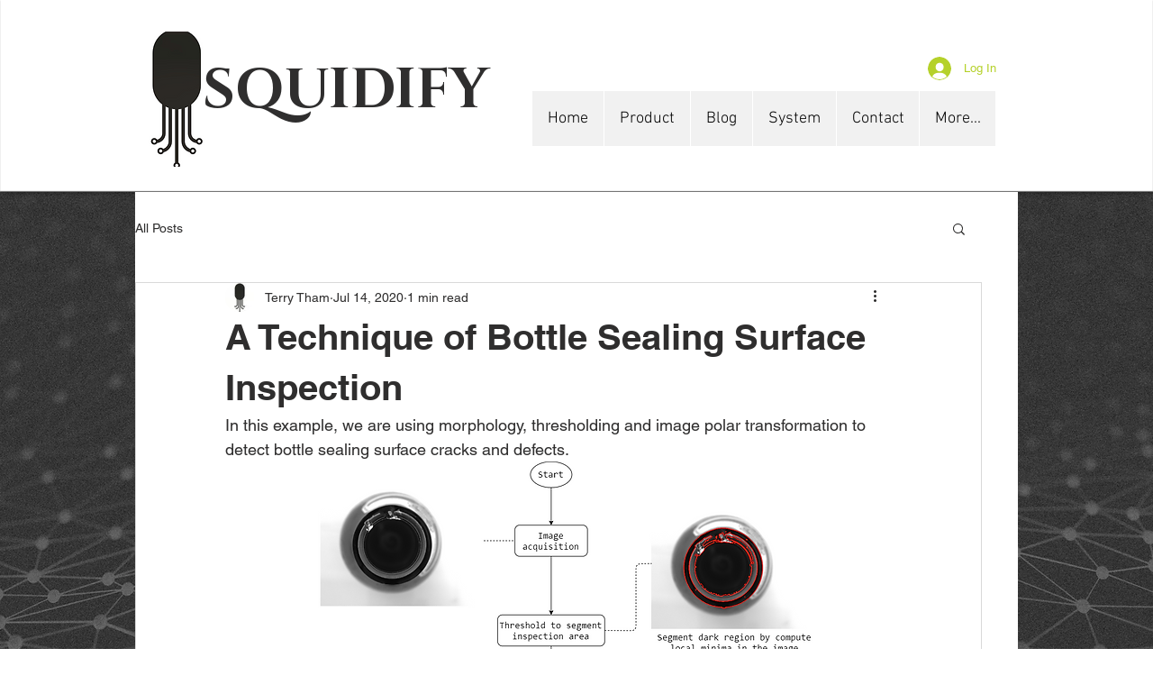

--- FILE ---
content_type: text/css; charset=utf-8
request_url: https://www.squidifytech.com/_serverless/pro-gallery-css-v4-server/layoutCss?ver=2&id=8pv7p-not-scoped&items=3652_1255_981%7C3749_1259_983%7C3309_1256_984%7C3592_1260_982%7C3703_1259_983&container=1406.203125_938_3908_720&options=gallerySizeType:px%7CenableInfiniteScroll:true%7CtitlePlacement:SHOW_ON_HOVER%7ChasThumbnails:false%7CimageMargin:20%7CgalleryLayout:6%7CisVertical:true%7CgallerySizePx:300%7CcubeType:fill%7CgalleryThumbnailsAlignment:none
body_size: -147
content:
#pro-gallery-8pv7p-not-scoped [data-hook="item-container"][data-idx="0"].gallery-item-container{opacity: 1 !important;display: block !important;transition: opacity .2s ease !important;top: 0px !important;left: 0px !important;right: auto !important;height: 733px !important;width: 938px !important;} #pro-gallery-8pv7p-not-scoped [data-hook="item-container"][data-idx="0"] .gallery-item-common-info-outer{height: 100% !important;} #pro-gallery-8pv7p-not-scoped [data-hook="item-container"][data-idx="0"] .gallery-item-common-info{height: 100% !important;width: 100% !important;} #pro-gallery-8pv7p-not-scoped [data-hook="item-container"][data-idx="0"] .gallery-item-wrapper{width: 938px !important;height: 733px !important;margin: 0 !important;} #pro-gallery-8pv7p-not-scoped [data-hook="item-container"][data-idx="0"] .gallery-item-content{width: 938px !important;height: 733px !important;margin: 0px 0px !important;opacity: 1 !important;} #pro-gallery-8pv7p-not-scoped [data-hook="item-container"][data-idx="0"] .gallery-item-hover{width: 938px !important;height: 733px !important;opacity: 1 !important;} #pro-gallery-8pv7p-not-scoped [data-hook="item-container"][data-idx="0"] .item-hover-flex-container{width: 938px !important;height: 733px !important;margin: 0px 0px !important;opacity: 1 !important;} #pro-gallery-8pv7p-not-scoped [data-hook="item-container"][data-idx="0"] .gallery-item-wrapper img{width: 100% !important;height: 100% !important;opacity: 1 !important;} #pro-gallery-8pv7p-not-scoped [data-hook="item-container"][data-idx="1"].gallery-item-container{opacity: 1 !important;display: block !important;transition: opacity .2s ease !important;top: 753px !important;left: 0px !important;right: auto !important;height: 732px !important;width: 938px !important;} #pro-gallery-8pv7p-not-scoped [data-hook="item-container"][data-idx="1"] .gallery-item-common-info-outer{height: 100% !important;} #pro-gallery-8pv7p-not-scoped [data-hook="item-container"][data-idx="1"] .gallery-item-common-info{height: 100% !important;width: 100% !important;} #pro-gallery-8pv7p-not-scoped [data-hook="item-container"][data-idx="1"] .gallery-item-wrapper{width: 938px !important;height: 732px !important;margin: 0 !important;} #pro-gallery-8pv7p-not-scoped [data-hook="item-container"][data-idx="1"] .gallery-item-content{width: 938px !important;height: 732px !important;margin: 0px 0px !important;opacity: 1 !important;} #pro-gallery-8pv7p-not-scoped [data-hook="item-container"][data-idx="1"] .gallery-item-hover{width: 938px !important;height: 732px !important;opacity: 1 !important;} #pro-gallery-8pv7p-not-scoped [data-hook="item-container"][data-idx="1"] .item-hover-flex-container{width: 938px !important;height: 732px !important;margin: 0px 0px !important;opacity: 1 !important;} #pro-gallery-8pv7p-not-scoped [data-hook="item-container"][data-idx="1"] .gallery-item-wrapper img{width: 100% !important;height: 100% !important;opacity: 1 !important;} #pro-gallery-8pv7p-not-scoped [data-hook="item-container"][data-idx="2"].gallery-item-container{opacity: 1 !important;display: block !important;transition: opacity .2s ease !important;top: 1505px !important;left: 0px !important;right: auto !important;height: 735px !important;width: 938px !important;} #pro-gallery-8pv7p-not-scoped [data-hook="item-container"][data-idx="2"] .gallery-item-common-info-outer{height: 100% !important;} #pro-gallery-8pv7p-not-scoped [data-hook="item-container"][data-idx="2"] .gallery-item-common-info{height: 100% !important;width: 100% !important;} #pro-gallery-8pv7p-not-scoped [data-hook="item-container"][data-idx="2"] .gallery-item-wrapper{width: 938px !important;height: 735px !important;margin: 0 !important;} #pro-gallery-8pv7p-not-scoped [data-hook="item-container"][data-idx="2"] .gallery-item-content{width: 938px !important;height: 735px !important;margin: 0px 0px !important;opacity: 1 !important;} #pro-gallery-8pv7p-not-scoped [data-hook="item-container"][data-idx="2"] .gallery-item-hover{width: 938px !important;height: 735px !important;opacity: 1 !important;} #pro-gallery-8pv7p-not-scoped [data-hook="item-container"][data-idx="2"] .item-hover-flex-container{width: 938px !important;height: 735px !important;margin: 0px 0px !important;opacity: 1 !important;} #pro-gallery-8pv7p-not-scoped [data-hook="item-container"][data-idx="2"] .gallery-item-wrapper img{width: 100% !important;height: 100% !important;opacity: 1 !important;} #pro-gallery-8pv7p-not-scoped [data-hook="item-container"][data-idx="3"]{display: none !important;} #pro-gallery-8pv7p-not-scoped [data-hook="item-container"][data-idx="4"]{display: none !important;} #pro-gallery-8pv7p-not-scoped .pro-gallery-prerender{height:3743px !important;}#pro-gallery-8pv7p-not-scoped {height:3743px !important; width:938px !important;}#pro-gallery-8pv7p-not-scoped .pro-gallery-margin-container {height:3743px !important;}#pro-gallery-8pv7p-not-scoped .pro-gallery {height:3743px !important; width:938px !important;}#pro-gallery-8pv7p-not-scoped .pro-gallery-parent-container {height:3743px !important; width:958px !important;}